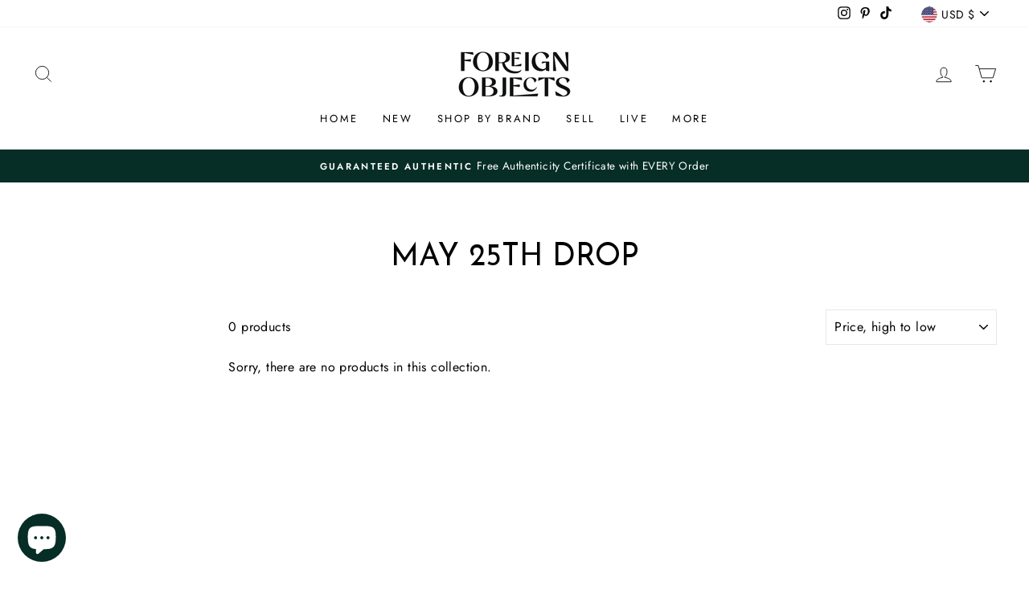

--- FILE ---
content_type: application/javascript
request_url: https://ecommplugins-trustboxsettings.trustpilot.com/kvlt-clvb.myshopify.com.js?settings=1656618030268&shop=kvlt-clvb.myshopify.com
body_size: 198
content:
const trustpilot_trustbox_settings = {"trustboxes":[],"activeTrustbox":0,"pageUrls":{"landing":"https://kvlt-clvb.myshopify.com","category":"https://kvlt-clvb.myshopify.com/collections/1-14release","product":"https://kvlt-clvb.myshopify.com/products/dior-beaute-pouch"}};
dispatchEvent(new CustomEvent('trustpilotTrustboxSettingsLoaded'));